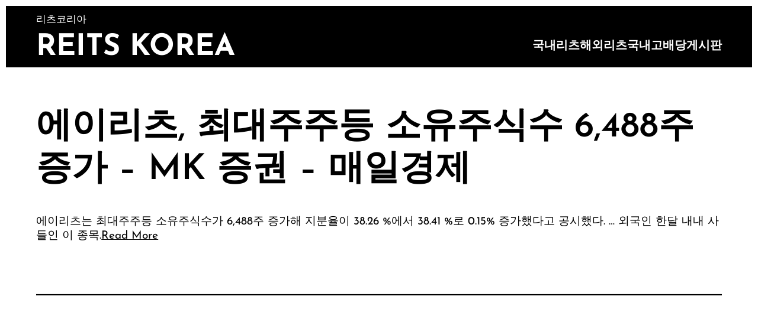

--- FILE ---
content_type: text/html; charset=UTF-8
request_url: http://reitskorea.co.kr/archives/4197
body_size: 58641
content:
<!DOCTYPE html>
<html lang="ko-KR">
<head>
	<meta charset="UTF-8">
	<meta name="viewport" content="width=device-width, initial-scale=1" />
	<title>에이리츠, 최대주주등 소유주식수 6,488주 증가 &#8211; MK 증권 &#8211; 매일경제 &#8211; Reits Korea</title>
<meta name='robots' content='max-image-preview:large' />

<!-- WordPress KBoard plugin 6.4 - https://www.cosmosfarm.com/products/kboard -->
<link rel="alternate" href="http://reitskorea.co.kr/wp-content/plugins/kboard/rss.php" type="application/rss+xml" title="Reits Korea &raquo; KBoard 통합 피드">
<!-- WordPress KBoard plugin 6.4 - https://www.cosmosfarm.com/products/kboard -->

<link rel='dns-prefetch' href='//t1.daumcdn.net' />
<link rel='dns-prefetch' href='//www.googletagmanager.com' />
<link rel='dns-prefetch' href='//pagead2.googlesyndication.com' />
<link rel="alternate" type="application/rss+xml" title="Reits Korea &raquo; 피드" href="http://reitskorea.co.kr/feed" />
<link rel="alternate" type="application/rss+xml" title="Reits Korea &raquo; 댓글 피드" href="http://reitskorea.co.kr/comments/feed" />
<link rel="alternate" type="application/rss+xml" title="Reits Korea &raquo; 에이리츠, 최대주주등 소유주식수 6,488주 증가 &#8211; MK 증권 &#8211; 매일경제 댓글 피드" href="http://reitskorea.co.kr/archives/4197/feed" />
<script type="text/javascript">
/* <![CDATA[ */
window._wpemojiSettings = {"baseUrl":"https:\/\/s.w.org\/images\/core\/emoji\/15.0.3\/72x72\/","ext":".png","svgUrl":"https:\/\/s.w.org\/images\/core\/emoji\/15.0.3\/svg\/","svgExt":".svg","source":{"concatemoji":"http:\/\/reitskorea.co.kr\/wp-includes\/js\/wp-emoji-release.min.js?ver=6.5.7"}};
/*! This file is auto-generated */
!function(i,n){var o,s,e;function c(e){try{var t={supportTests:e,timestamp:(new Date).valueOf()};sessionStorage.setItem(o,JSON.stringify(t))}catch(e){}}function p(e,t,n){e.clearRect(0,0,e.canvas.width,e.canvas.height),e.fillText(t,0,0);var t=new Uint32Array(e.getImageData(0,0,e.canvas.width,e.canvas.height).data),r=(e.clearRect(0,0,e.canvas.width,e.canvas.height),e.fillText(n,0,0),new Uint32Array(e.getImageData(0,0,e.canvas.width,e.canvas.height).data));return t.every(function(e,t){return e===r[t]})}function u(e,t,n){switch(t){case"flag":return n(e,"\ud83c\udff3\ufe0f\u200d\u26a7\ufe0f","\ud83c\udff3\ufe0f\u200b\u26a7\ufe0f")?!1:!n(e,"\ud83c\uddfa\ud83c\uddf3","\ud83c\uddfa\u200b\ud83c\uddf3")&&!n(e,"\ud83c\udff4\udb40\udc67\udb40\udc62\udb40\udc65\udb40\udc6e\udb40\udc67\udb40\udc7f","\ud83c\udff4\u200b\udb40\udc67\u200b\udb40\udc62\u200b\udb40\udc65\u200b\udb40\udc6e\u200b\udb40\udc67\u200b\udb40\udc7f");case"emoji":return!n(e,"\ud83d\udc26\u200d\u2b1b","\ud83d\udc26\u200b\u2b1b")}return!1}function f(e,t,n){var r="undefined"!=typeof WorkerGlobalScope&&self instanceof WorkerGlobalScope?new OffscreenCanvas(300,150):i.createElement("canvas"),a=r.getContext("2d",{willReadFrequently:!0}),o=(a.textBaseline="top",a.font="600 32px Arial",{});return e.forEach(function(e){o[e]=t(a,e,n)}),o}function t(e){var t=i.createElement("script");t.src=e,t.defer=!0,i.head.appendChild(t)}"undefined"!=typeof Promise&&(o="wpEmojiSettingsSupports",s=["flag","emoji"],n.supports={everything:!0,everythingExceptFlag:!0},e=new Promise(function(e){i.addEventListener("DOMContentLoaded",e,{once:!0})}),new Promise(function(t){var n=function(){try{var e=JSON.parse(sessionStorage.getItem(o));if("object"==typeof e&&"number"==typeof e.timestamp&&(new Date).valueOf()<e.timestamp+604800&&"object"==typeof e.supportTests)return e.supportTests}catch(e){}return null}();if(!n){if("undefined"!=typeof Worker&&"undefined"!=typeof OffscreenCanvas&&"undefined"!=typeof URL&&URL.createObjectURL&&"undefined"!=typeof Blob)try{var e="postMessage("+f.toString()+"("+[JSON.stringify(s),u.toString(),p.toString()].join(",")+"));",r=new Blob([e],{type:"text/javascript"}),a=new Worker(URL.createObjectURL(r),{name:"wpTestEmojiSupports"});return void(a.onmessage=function(e){c(n=e.data),a.terminate(),t(n)})}catch(e){}c(n=f(s,u,p))}t(n)}).then(function(e){for(var t in e)n.supports[t]=e[t],n.supports.everything=n.supports.everything&&n.supports[t],"flag"!==t&&(n.supports.everythingExceptFlag=n.supports.everythingExceptFlag&&n.supports[t]);n.supports.everythingExceptFlag=n.supports.everythingExceptFlag&&!n.supports.flag,n.DOMReady=!1,n.readyCallback=function(){n.DOMReady=!0}}).then(function(){return e}).then(function(){var e;n.supports.everything||(n.readyCallback(),(e=n.source||{}).concatemoji?t(e.concatemoji):e.wpemoji&&e.twemoji&&(t(e.twemoji),t(e.wpemoji)))}))}((window,document),window._wpemojiSettings);
/* ]]> */
</script>
<style id='wp-emoji-styles-inline-css' type='text/css'>

	img.wp-smiley, img.emoji {
		display: inline !important;
		border: none !important;
		box-shadow: none !important;
		height: 1em !important;
		width: 1em !important;
		margin: 0 0.07em !important;
		vertical-align: -0.1em !important;
		background: none !important;
		padding: 0 !important;
	}
</style>
<link rel='stylesheet' id='wp-block-library-css' href='http://reitskorea.co.kr/wp-includes/css/dist/block-library/style.min.css?ver=6.5.7' type='text/css' media='all' />
<style id='wp-block-library-theme-inline-css' type='text/css'>
.wp-block-audio figcaption{color:#555;font-size:13px;text-align:center}.is-dark-theme .wp-block-audio figcaption{color:#ffffffa6}.wp-block-audio{margin:0 0 1em}.wp-block-code{border:1px solid #ccc;border-radius:4px;font-family:Menlo,Consolas,monaco,monospace;padding:.8em 1em}.wp-block-embed figcaption{color:#555;font-size:13px;text-align:center}.is-dark-theme .wp-block-embed figcaption{color:#ffffffa6}.wp-block-embed{margin:0 0 1em}.blocks-gallery-caption{color:#555;font-size:13px;text-align:center}.is-dark-theme .blocks-gallery-caption{color:#ffffffa6}.wp-block-image figcaption{color:#555;font-size:13px;text-align:center}.is-dark-theme .wp-block-image figcaption{color:#ffffffa6}.wp-block-image{margin:0 0 1em}.wp-block-pullquote{border-bottom:4px solid;border-top:4px solid;color:currentColor;margin-bottom:1.75em}.wp-block-pullquote cite,.wp-block-pullquote footer,.wp-block-pullquote__citation{color:currentColor;font-size:.8125em;font-style:normal;text-transform:uppercase}.wp-block-quote{border-left:.25em solid;margin:0 0 1.75em;padding-left:1em}.wp-block-quote cite,.wp-block-quote footer{color:currentColor;font-size:.8125em;font-style:normal;position:relative}.wp-block-quote.has-text-align-right{border-left:none;border-right:.25em solid;padding-left:0;padding-right:1em}.wp-block-quote.has-text-align-center{border:none;padding-left:0}.wp-block-quote.is-large,.wp-block-quote.is-style-large,.wp-block-quote.is-style-plain{border:none}.wp-block-search .wp-block-search__label{font-weight:700}.wp-block-search__button{border:1px solid #ccc;padding:.375em .625em}:where(.wp-block-group.has-background){padding:1.25em 2.375em}.wp-block-separator.has-css-opacity{opacity:.4}.wp-block-separator{border:none;border-bottom:2px solid;margin-left:auto;margin-right:auto}.wp-block-separator.has-alpha-channel-opacity{opacity:1}.wp-block-separator:not(.is-style-wide):not(.is-style-dots){width:100px}.wp-block-separator.has-background:not(.is-style-dots){border-bottom:none;height:1px}.wp-block-separator.has-background:not(.is-style-wide):not(.is-style-dots){height:2px}.wp-block-table{margin:0 0 1em}.wp-block-table td,.wp-block-table th{word-break:normal}.wp-block-table figcaption{color:#555;font-size:13px;text-align:center}.is-dark-theme .wp-block-table figcaption{color:#ffffffa6}.wp-block-video figcaption{color:#555;font-size:13px;text-align:center}.is-dark-theme .wp-block-video figcaption{color:#ffffffa6}.wp-block-video{margin:0 0 1em}.wp-block-template-part.has-background{margin-bottom:0;margin-top:0;padding:1.25em 2.375em}
</style>
<style id='global-styles-inline-css' type='text/css'>
body{--wp--preset--color--black: #000000;--wp--preset--color--cyan-bluish-gray: #abb8c3;--wp--preset--color--white: #ffffff;--wp--preset--color--pale-pink: #f78da7;--wp--preset--color--vivid-red: #cf2e2e;--wp--preset--color--luminous-vivid-orange: #ff6900;--wp--preset--color--luminous-vivid-amber: #fcb900;--wp--preset--color--light-green-cyan: #7bdcb5;--wp--preset--color--vivid-green-cyan: #00d084;--wp--preset--color--pale-cyan-blue: #8ed1fc;--wp--preset--color--vivid-cyan-blue: #0693e3;--wp--preset--color--vivid-purple: #9b51e0;--wp--preset--gradient--vivid-cyan-blue-to-vivid-purple: linear-gradient(135deg,rgba(6,147,227,1) 0%,rgb(155,81,224) 100%);--wp--preset--gradient--light-green-cyan-to-vivid-green-cyan: linear-gradient(135deg,rgb(122,220,180) 0%,rgb(0,208,130) 100%);--wp--preset--gradient--luminous-vivid-amber-to-luminous-vivid-orange: linear-gradient(135deg,rgba(252,185,0,1) 0%,rgba(255,105,0,1) 100%);--wp--preset--gradient--luminous-vivid-orange-to-vivid-red: linear-gradient(135deg,rgba(255,105,0,1) 0%,rgb(207,46,46) 100%);--wp--preset--gradient--very-light-gray-to-cyan-bluish-gray: linear-gradient(135deg,rgb(238,238,238) 0%,rgb(169,184,195) 100%);--wp--preset--gradient--cool-to-warm-spectrum: linear-gradient(135deg,rgb(74,234,220) 0%,rgb(151,120,209) 20%,rgb(207,42,186) 40%,rgb(238,44,130) 60%,rgb(251,105,98) 80%,rgb(254,248,76) 100%);--wp--preset--gradient--blush-light-purple: linear-gradient(135deg,rgb(255,206,236) 0%,rgb(152,150,240) 100%);--wp--preset--gradient--blush-bordeaux: linear-gradient(135deg,rgb(254,205,165) 0%,rgb(254,45,45) 50%,rgb(107,0,62) 100%);--wp--preset--gradient--luminous-dusk: linear-gradient(135deg,rgb(255,203,112) 0%,rgb(199,81,192) 50%,rgb(65,88,208) 100%);--wp--preset--gradient--pale-ocean: linear-gradient(135deg,rgb(255,245,203) 0%,rgb(182,227,212) 50%,rgb(51,167,181) 100%);--wp--preset--gradient--electric-grass: linear-gradient(135deg,rgb(202,248,128) 0%,rgb(113,206,126) 100%);--wp--preset--gradient--midnight: linear-gradient(135deg,rgb(2,3,129) 0%,rgb(40,116,252) 100%);--wp--preset--font-size--small: 13px;--wp--preset--font-size--medium: 20px;--wp--preset--font-size--large: 36px;--wp--preset--font-size--x-large: 42px;--wp--preset--spacing--20: 0.44rem;--wp--preset--spacing--30: 0.67rem;--wp--preset--spacing--40: 1rem;--wp--preset--spacing--50: 1.5rem;--wp--preset--spacing--60: 2.25rem;--wp--preset--spacing--70: 3.38rem;--wp--preset--spacing--80: 5.06rem;--wp--preset--shadow--natural: 6px 6px 9px rgba(0, 0, 0, 0.2);--wp--preset--shadow--deep: 12px 12px 50px rgba(0, 0, 0, 0.4);--wp--preset--shadow--sharp: 6px 6px 0px rgba(0, 0, 0, 0.2);--wp--preset--shadow--outlined: 6px 6px 0px -3px rgba(255, 255, 255, 1), 6px 6px rgba(0, 0, 0, 1);--wp--preset--shadow--crisp: 6px 6px 0px rgba(0, 0, 0, 1);}body { margin: 0;--wp--style--global--content-size: 3000px;--wp--style--global--wide-size: 3000px; }.wp-site-blocks > .alignleft { float: left; margin-right: 2em; }.wp-site-blocks > .alignright { float: right; margin-left: 2em; }.wp-site-blocks > .aligncenter { justify-content: center; margin-left: auto; margin-right: auto; }:where(.wp-site-blocks) > * { margin-block-start: 24px; margin-block-end: 0; }:where(.wp-site-blocks) > :first-child:first-child { margin-block-start: 0; }:where(.wp-site-blocks) > :last-child:last-child { margin-block-end: 0; }body { --wp--style--block-gap: 24px; }:where(body .is-layout-flow)  > :first-child:first-child{margin-block-start: 0;}:where(body .is-layout-flow)  > :last-child:last-child{margin-block-end: 0;}:where(body .is-layout-flow)  > *{margin-block-start: 24px;margin-block-end: 0;}:where(body .is-layout-constrained)  > :first-child:first-child{margin-block-start: 0;}:where(body .is-layout-constrained)  > :last-child:last-child{margin-block-end: 0;}:where(body .is-layout-constrained)  > *{margin-block-start: 24px;margin-block-end: 0;}:where(body .is-layout-flex) {gap: 24px;}:where(body .is-layout-grid) {gap: 24px;}body .is-layout-flow > .alignleft{float: left;margin-inline-start: 0;margin-inline-end: 2em;}body .is-layout-flow > .alignright{float: right;margin-inline-start: 2em;margin-inline-end: 0;}body .is-layout-flow > .aligncenter{margin-left: auto !important;margin-right: auto !important;}body .is-layout-constrained > .alignleft{float: left;margin-inline-start: 0;margin-inline-end: 2em;}body .is-layout-constrained > .alignright{float: right;margin-inline-start: 2em;margin-inline-end: 0;}body .is-layout-constrained > .aligncenter{margin-left: auto !important;margin-right: auto !important;}body .is-layout-constrained > :where(:not(.alignleft):not(.alignright):not(.alignfull)){max-width: var(--wp--style--global--content-size);margin-left: auto !important;margin-right: auto !important;}body .is-layout-constrained > .alignwide{max-width: var(--wp--style--global--wide-size);}body .is-layout-flex{display: flex;}body .is-layout-flex{flex-wrap: wrap;align-items: center;}body .is-layout-flex > *{margin: 0;}body .is-layout-grid{display: grid;}body .is-layout-grid > *{margin: 0;}body{padding-top: 0px;padding-right: 0px;padding-bottom: 0px;padding-left: 0px;}a:where(:not(.wp-element-button)){text-decoration: underline;}.wp-element-button, .wp-block-button__link{background-color: #32373c;border-width: 0;color: #fff;font-family: inherit;font-size: inherit;line-height: inherit;padding: calc(0.667em + 2px) calc(1.333em + 2px);text-decoration: none;}.has-black-color{color: var(--wp--preset--color--black) !important;}.has-cyan-bluish-gray-color{color: var(--wp--preset--color--cyan-bluish-gray) !important;}.has-white-color{color: var(--wp--preset--color--white) !important;}.has-pale-pink-color{color: var(--wp--preset--color--pale-pink) !important;}.has-vivid-red-color{color: var(--wp--preset--color--vivid-red) !important;}.has-luminous-vivid-orange-color{color: var(--wp--preset--color--luminous-vivid-orange) !important;}.has-luminous-vivid-amber-color{color: var(--wp--preset--color--luminous-vivid-amber) !important;}.has-light-green-cyan-color{color: var(--wp--preset--color--light-green-cyan) !important;}.has-vivid-green-cyan-color{color: var(--wp--preset--color--vivid-green-cyan) !important;}.has-pale-cyan-blue-color{color: var(--wp--preset--color--pale-cyan-blue) !important;}.has-vivid-cyan-blue-color{color: var(--wp--preset--color--vivid-cyan-blue) !important;}.has-vivid-purple-color{color: var(--wp--preset--color--vivid-purple) !important;}.has-black-background-color{background-color: var(--wp--preset--color--black) !important;}.has-cyan-bluish-gray-background-color{background-color: var(--wp--preset--color--cyan-bluish-gray) !important;}.has-white-background-color{background-color: var(--wp--preset--color--white) !important;}.has-pale-pink-background-color{background-color: var(--wp--preset--color--pale-pink) !important;}.has-vivid-red-background-color{background-color: var(--wp--preset--color--vivid-red) !important;}.has-luminous-vivid-orange-background-color{background-color: var(--wp--preset--color--luminous-vivid-orange) !important;}.has-luminous-vivid-amber-background-color{background-color: var(--wp--preset--color--luminous-vivid-amber) !important;}.has-light-green-cyan-background-color{background-color: var(--wp--preset--color--light-green-cyan) !important;}.has-vivid-green-cyan-background-color{background-color: var(--wp--preset--color--vivid-green-cyan) !important;}.has-pale-cyan-blue-background-color{background-color: var(--wp--preset--color--pale-cyan-blue) !important;}.has-vivid-cyan-blue-background-color{background-color: var(--wp--preset--color--vivid-cyan-blue) !important;}.has-vivid-purple-background-color{background-color: var(--wp--preset--color--vivid-purple) !important;}.has-black-border-color{border-color: var(--wp--preset--color--black) !important;}.has-cyan-bluish-gray-border-color{border-color: var(--wp--preset--color--cyan-bluish-gray) !important;}.has-white-border-color{border-color: var(--wp--preset--color--white) !important;}.has-pale-pink-border-color{border-color: var(--wp--preset--color--pale-pink) !important;}.has-vivid-red-border-color{border-color: var(--wp--preset--color--vivid-red) !important;}.has-luminous-vivid-orange-border-color{border-color: var(--wp--preset--color--luminous-vivid-orange) !important;}.has-luminous-vivid-amber-border-color{border-color: var(--wp--preset--color--luminous-vivid-amber) !important;}.has-light-green-cyan-border-color{border-color: var(--wp--preset--color--light-green-cyan) !important;}.has-vivid-green-cyan-border-color{border-color: var(--wp--preset--color--vivid-green-cyan) !important;}.has-pale-cyan-blue-border-color{border-color: var(--wp--preset--color--pale-cyan-blue) !important;}.has-vivid-cyan-blue-border-color{border-color: var(--wp--preset--color--vivid-cyan-blue) !important;}.has-vivid-purple-border-color{border-color: var(--wp--preset--color--vivid-purple) !important;}.has-vivid-cyan-blue-to-vivid-purple-gradient-background{background: var(--wp--preset--gradient--vivid-cyan-blue-to-vivid-purple) !important;}.has-light-green-cyan-to-vivid-green-cyan-gradient-background{background: var(--wp--preset--gradient--light-green-cyan-to-vivid-green-cyan) !important;}.has-luminous-vivid-amber-to-luminous-vivid-orange-gradient-background{background: var(--wp--preset--gradient--luminous-vivid-amber-to-luminous-vivid-orange) !important;}.has-luminous-vivid-orange-to-vivid-red-gradient-background{background: var(--wp--preset--gradient--luminous-vivid-orange-to-vivid-red) !important;}.has-very-light-gray-to-cyan-bluish-gray-gradient-background{background: var(--wp--preset--gradient--very-light-gray-to-cyan-bluish-gray) !important;}.has-cool-to-warm-spectrum-gradient-background{background: var(--wp--preset--gradient--cool-to-warm-spectrum) !important;}.has-blush-light-purple-gradient-background{background: var(--wp--preset--gradient--blush-light-purple) !important;}.has-blush-bordeaux-gradient-background{background: var(--wp--preset--gradient--blush-bordeaux) !important;}.has-luminous-dusk-gradient-background{background: var(--wp--preset--gradient--luminous-dusk) !important;}.has-pale-ocean-gradient-background{background: var(--wp--preset--gradient--pale-ocean) !important;}.has-electric-grass-gradient-background{background: var(--wp--preset--gradient--electric-grass) !important;}.has-midnight-gradient-background{background: var(--wp--preset--gradient--midnight) !important;}.has-small-font-size{font-size: var(--wp--preset--font-size--small) !important;}.has-medium-font-size{font-size: var(--wp--preset--font-size--medium) !important;}.has-large-font-size{font-size: var(--wp--preset--font-size--large) !important;}.has-x-large-font-size{font-size: var(--wp--preset--font-size--x-large) !important;}
.wp-block-navigation a:where(:not(.wp-element-button)){color: inherit;}
.wp-block-pullquote{font-size: 1.5em;line-height: 1.6;}
</style>
<link rel='stylesheet' id='topbar-css' href='http://reitskorea.co.kr/wp-content/plugins/top-bar/inc/../css/topbar_style.css?ver=6.5.7' type='text/css' media='all' />
<link rel='stylesheet' id='martanda-style-css' href='http://reitskorea.co.kr/wp-content/themes/martanda/style.min.css?ver=1.0.1' type='text/css' media='all' />
<style id='martanda-style-inline-css' type='text/css'>

		@font-face{
			font-family: 'Josefin Sans';
			font-weight: 100;
			font-style: normal;
			font-stretch: normal;
			font-display: swap;
			src: url('http://reitskorea.co.kr/wp-content/themes/martanda/fonts/JosefinSans-Thin.woff2') format('woff2');
		}@font-face{
			font-family: 'Josefin Sans';
			font-weight: 100;
			font-style: italic;
			font-stretch: normal;
			font-display: swap;
			src: url('http://reitskorea.co.kr/wp-content/themes/martanda/fonts/JosefinSans-ThinItalic.woff2') format('woff2');
		}
		@font-face{
			font-family: 'Josefin Sans';
			font-weight: 200;
			font-style: normal;
			font-stretch: normal;
			font-display: swap;
			src: url('http://reitskorea.co.kr/wp-content/themes/martanda/fonts/JosefinSans-ExtraLight.woff2') format('woff2');
		}
		@font-face{
			font-family: 'Josefin Sans';
			font-weight: 200;
			font-style: italic;
			font-stretch: normal;
			font-display: swap;
			src: url('http://reitskorea.co.kr/wp-content/themes/martanda/fonts/JosefinSans-ExtraLightItalic.woff2') format('woff2');
		}
		@font-face{
			font-family: 'Josefin Sans';
			font-weight: 300;
			font-style: normal;
			font-stretch: normal;
			font-display: swap;
			src: url('http://reitskorea.co.kr/wp-content/themes/martanda/fonts/JosefinSans-Light.woff2') format('woff2');
		}
		@font-face{
			font-family: 'Josefin Sans';
			font-weight: 300;
			font-style: italic;
			font-stretch: normal;
			font-display: swap;
			src: url('http://reitskorea.co.kr/wp-content/themes/martanda/fonts/JosefinSans-LightItalic.woff2') format('woff2');
		}
		@font-face{
			font-family: 'Josefin Sans';
			font-weight: 400;
			font-style: normal;
			font-stretch: normal;
			font-display: swap;
			src: url('http://reitskorea.co.kr/wp-content/themes/martanda/fonts/JosefinSans-Regular.woff2') format('woff2');
		}
		@font-face{
			font-family: 'Josefin Sans';
			font-weight: 400;
			font-style: italic;
			font-stretch: normal;
			font-display: swap;
			src: url('http://reitskorea.co.kr/wp-content/themes/martanda/fonts/JosefinSans-Italic.woff2') format('woff2');
		}
		@font-face{
			font-family: 'Josefin Sans';
			font-weight: 500;
			font-style: normal;
			font-stretch: normal;
			font-display: swap;
			src: url('http://reitskorea.co.kr/wp-content/themes/martanda/fonts/JosefinSans-Medium.woff2') format('woff2');
		}
		@font-face{
			font-family: 'Josefin Sans';
			font-weight: 500;
			font-style: italic;
			font-stretch: normal;
			font-display: swap;
			src: url('http://reitskorea.co.kr/wp-content/themes/martanda/fonts/JosefinSans-MediumItalic.woff2') format('woff2');
		}
		@font-face{
			font-family: 'Josefin Sans';
			font-weight: 600;
			font-style: normal;
			font-stretch: normal;
			font-display: swap;
			src: url('http://reitskorea.co.kr/wp-content/themes/martanda/fonts/JosefinSans-SemiBold.woff2') format('woff2');
		}
		@font-face{
			font-family: 'Josefin Sans';
			font-weight: 600;
			font-style: italic;
			font-stretch: normal;
			font-display: swap;
			src: url('http://reitskorea.co.kr/wp-content/themes/martanda/fonts/JosefinSans-SemiBoldItalic.woff2') format('woff2');
		}
		@font-face{
			font-family: 'Josefin Sans';
			font-weight: 700;
			font-style: normal;
			font-stretch: normal;
			font-display: swap;
			src: url('http://reitskorea.co.kr/wp-content/themes/martanda/fonts/JosefinSans-Bold.woff2') format('woff2');
		}
		@font-face{
			font-family: 'Josefin Sans';
			font-weight: 700;
			font-style: italic;
			font-stretch: normal;
			font-display: swap;
			src: url('http://reitskorea.co.kr/wp-content/themes/martanda/fonts/JosefinSans-BoldItalic.woff2') format('woff2');
		}
		@font-face{
			font-family: 'Josefin Sans';
			font-weight: 800;
			font-style: normal;
			font-stretch: normal;
			font-display: swap;
			src: url('http://reitskorea.co.kr/wp-content/themes/martanda/fonts/JosefinSans-Bold.woff2') format('woff2');
		}
		@font-face{
			font-family: 'Josefin Sans';
			font-weight: 800;
			font-style: italic;
			font-stretch: normal;
			font-display: swap;
			src: url('http://reitskorea.co.kr/wp-content/themes/martanda/fonts/JosefinSans-BoldItalic.woff2') format('woff2');
		}
		@font-face{
			font-family: 'Josefin Sans';
			font-weight: 900;
			font-style: normal;
			font-stretch: normal;
			font-display: swap;
			src: url('http://reitskorea.co.kr/wp-content/themes/martanda/fonts/JosefinSans-Bold.woff2') format('woff2');
		}
		@font-face{
			font-family: 'Josefin Sans';
			font-weight: 900;
			font-style: italic;
			font-stretch: normal;
			font-display: swap;
			src: url('http://reitskorea.co.kr/wp-content/themes/martanda/fonts/JosefinSans-BoldItalic.woff2') format('woff2');
		}
		body{--martanda--font-body:Josefin Sans;--martanda--font-site-title:Josefin Sans;--martanda--font-navigation:Josefin Sans;--martanda--font-buttons:Josefin Sans;--martanda--font-heading-1:Josefin Sans;--martanda--font-heading-2:Josefin Sans;--martanda--font-heading-3:Josefin Sans;--martanda--font-heading-4:Josefin Sans;--martanda--font-heading-5:Josefin Sans;--martanda--font-heading-6:Josefin Sans;--martanda--font-footer:Josefin Sans;--martanda--font-fixed-side:Josefin Sans;}body{--martanda--body-background:#ffffff;--martanda--text-color:#000000;--martanda--link-color:#000000;--martanda--link-color-hover:#333333;--martanda--header-background-color:#000000;--martanda--header-text-color:#ffffff;--martanda--header-link-color:#ffffff;--martanda--header-link-hover-color:#dddddd;--martanda--sticky-header-background-color:#000000;--martanda--site-title-color:#ffffff;--martanda--navigation-text-color:#ffffff;--martanda--navigation-text-hover-color:#dddddd;--martanda--navigation-text-current_color:#ffffff;--martanda--subnavigation-background-color:#000000;--martanda--subnavigation-text-color:#ffffff;--martanda--subnavigation-background-hover-color:#000000;--martanda--subnavigation-text-hover-color:#dddddd;--martanda--form-button-background-color:#ffffff;--martanda--form-button-background-color-hover:#000000;--martanda--form-button-text-color:#000000;--martanda--form-button-text-color-hover:#ffffff;--martanda--form-button-border-color:#000000;--martanda--form-button-border-color-hover:#000000;--martanda--fixed-side-content-background-color:#000000;--martanda--fixed-side-content-text-color:#ffffff;--martanda--fixed-side-content-link-color:#ffffff;--martanda--fixed-side-content-link-hover-color:#dddddd;--martanda--back-to-top-background-color:rgba(0,0,0,0.7);--martanda--back-to-top-text-color:#ffffff;--martanda--back-to-top-background-color-hover:#000000;--martanda--back-to-top-text-color-hover:#ffffff;--martanda--form-text-color:#000000;--martanda--form-background-color:#ffffff;--martanda--form-border-color:#000000;--martanda--form-background-color-focus:#000000;--martanda--form-text-color-focus:#ffffff;--martanda--form-border-color-focus:#000000;--martanda--footer-text-color:#ffffff;--martanda--footer-background-color:#000000;--martanda--footer-link-color:#ffffff;--martanda--footer-link-hover-color:#dddddd;--martanda--scrollbar-track-color:#000000;--martanda--scrollbar-thumb-color:#ffffff;--martanda--scrollbar-thumb-hover-color:#eeeeee;--martanda--wc-sale-sticker-background:#000000;--martanda--wc-sale-sticker-text:#ffffff;--martanda--wc-price-color:#000000;--martanda--wc-product-tab:#333333;--martanda--wc-product-tab-highlight:#000000;--martanda--button-border-style:solid;--martanda--button-border:1px;--martanda--button-radius:0px;--martanda--button-rotate:rotate(0deg);--martanda--fixed-side-margin-top:200px;--martanda--fixed-side-margin-right:0px;--martanda--fixed-side-margin-bottom:0px;--martanda--fixed-side-margin-left:0px;--martanda--fixed-side-top:8px;--martanda--fixed-side-right:7px;--martanda--fixed-side-bottom:8px;--martanda--fixed-side-left:5px;--martanda--button-top:10px;--martanda--button-right:25px;--martanda--button-bottom:8px;--martanda--button-left:25px;--martanda--container-width:1170px;--martanda--content-top:2vw;--martanda--content-right:4vw;--martanda--content-bottom:2vw;--martanda--content-left:4vw;--martanda--mobile-content-top:2vw;--martanda--mobile-content-right:2vw;--martanda--mobile-content-bottom:2vw;--martanda--mobile-content-left:2vw;--martanda--side-top:10px;--martanda--side-right:10px;--martanda--side-bottom:10px;--martanda--side-left:10px;--martanda--mobile-side-top:0px;--martanda--mobile-side-right:0px;--martanda--mobile-side-bottom:0px;--martanda--mobile-side-left:0px;--martanda--side-padding-radius:0px;--martanda--body-font-weight:400;--martanda--body-font-transform:none;--martanda--body-font-size:19px;--martanda--body-line-height:1.3;--martanda--site-title-font-weight:700;--martanda--site-title-font-transform:uppercase;--martanda--site-title-font-size:50px;--martanda--mobile-site-title-font-size:25px;--martanda--navigation-font-weight:700;--martanda--navigation-font-transform:none;--martanda--navigation-font-size:20px;--martanda--tablet-navigation-font-size:18px;--martanda--mobile-navigation-font-size:12px;--martanda--buttons-font-weight:700;--martanda--buttons-font-transform:none;--martanda--buttons-font-size:19px;--martanda--heading-1-weight:600;--martanda--heading-1-transform:none;--martanda--heading-1-font-size:60px;--martanda--mobile-heading-1-font-size:30px;--martanda--heading-1-line-height:1.2em;--martanda--heading-2-weight:600;--martanda--heading-2-transform:none;--martanda--heading-2-font-size:32px;--martanda--mobile-heading-2-font-size:25px;--martanda--heading-2-line-height:1.2em;--martanda--heading-3-weight:600;--martanda--heading-3-transform:none;--martanda--heading-3-font-size:25px;--martanda--heading-3-line-height:1.2em;--martanda--heading-4-weight:normal;--martanda--heading-4-transform:none;--martanda--heading-4-font-size:20px;--martanda--heading-4-line-height:1em;--martanda--heading-5-weight:normal;--martanda--heading-5-transform:none;--martanda--heading-5-font-size:20px;--martanda--heading-5-line-height:1em;--martanda--heading-6-weight:normal;--martanda--heading-6-transform:none;--martanda--heading-6-font-size:20px;--martanda--heading-6-line-height:1em;--martanda--footer-weight:600;--martanda--footer-transform:none;--martanda--footer-font-size:18px;--martanda--fixed-side-font-weight:700;--martanda--fixed-side-font-transform:none;--martanda--fixed-side-font-size:22px;--martanda--def-cursor-image:url(), auto;--martanda--pointer-cursor-image:url(), auto;--martanda--form-padding-top:0.8rem;--martanda--form-padding-right:1rem;--martanda--form-padding-bottom:0.8rem;--martanda--form-padding-left:1rem;--martanda--form-border-radius:0px;--martanda--form-border-width:2px;--martanda--form-border-style:solid;--martanda--form-checkbox-size:30px;--martanda--form-checkbox-innersize:18px;--martanda--form-checkbox-padding:4px;--martanda--form-checkbox-bordersize:2px;--martanda--scrollbar-width:12px;--martanda--scrollbar-radius:3px;}
</style>
<link rel='stylesheet' id='kboard-comments-skin-default-css' href='http://reitskorea.co.kr/wp-content/plugins/kboard-comments/skin/default/style.css?ver=5.3' type='text/css' media='all' />
<link rel='stylesheet' id='kboard-editor-media-css' href='http://reitskorea.co.kr/wp-content/plugins/kboard/template/css/editor_media.css?ver=6.4' type='text/css' media='all' />
<link rel='stylesheet' id='kboard-skin-default-css' href='http://reitskorea.co.kr/wp-content/plugins/kboard/skin/default/style.css?ver=6.4' type='text/css' media='all' />
<script type="text/javascript" src="http://reitskorea.co.kr/wp-includes/js/jquery/jquery.min.js?ver=3.7.1" id="jquery-core-js"></script>
<script type="text/javascript" src="http://reitskorea.co.kr/wp-includes/js/jquery/jquery-migrate.min.js?ver=3.4.1" id="jquery-migrate-js"></script>
<script type="text/javascript" id="topbar_frontjs-js-extra">
/* <![CDATA[ */
var tpbr_settings = {"fixed":"notfixed","user_who":"notloggedin","guests_or_users":"all","message":"\ub9e4\uc77c \ub9ac\uce20\uc758 \uc0c8\ub85c\uc6b4 \uacf5\uc2dc\ub97c \ud655\uc778\ud558\uc138\uc694","status":"inactive","yn_button":"nobutton","color":"#12bece","button_text":"\uc0c1\uc138 \ubcf4\uae30","button_url":"http:\/\/reitskorea.co.kr\/archives\/1321","button_behavior":"samewindow","is_admin_bar":"no","detect_sticky":"0"};
/* ]]> */
</script>
<script type="text/javascript" src="http://reitskorea.co.kr/wp-content/plugins/top-bar/inc/../js/tpbr_front.min.js?ver=6.5.7" id="topbar_frontjs-js"></script>
<link rel="https://api.w.org/" href="http://reitskorea.co.kr/wp-json/" /><link rel="alternate" type="application/json" href="http://reitskorea.co.kr/wp-json/wp/v2/posts/4197" /><link rel="EditURI" type="application/rsd+xml" title="RSD" href="http://reitskorea.co.kr/xmlrpc.php?rsd" />
<meta name="generator" content="WordPress 6.5.7" />
<link rel="canonical" href="http://reitskorea.co.kr/archives/4197" />
<link rel='shortlink' href='http://reitskorea.co.kr/?p=4197' />
<link rel="alternate" type="application/json+oembed" href="http://reitskorea.co.kr/wp-json/oembed/1.0/embed?url=http%3A%2F%2Freitskorea.co.kr%2Farchives%2F4197" />
<link rel="alternate" type="text/xml+oembed" href="http://reitskorea.co.kr/wp-json/oembed/1.0/embed?url=http%3A%2F%2Freitskorea.co.kr%2Farchives%2F4197&#038;format=xml" />
<style type="text/css">
.feedzy-rss-link-icon:after {
	content: url("http://reitskorea.co.kr/wp-content/plugins/feedzy-rss-feeds/img/external-link.png");
	margin-left: 3px;
}
</style>
		<meta name="generator" content="Site Kit by Google 1.124.0" /><link rel="pingback" href="http://reitskorea.co.kr/xmlrpc.php">

<!-- Google AdSense meta tags added by Site Kit -->
<meta name="google-adsense-platform-account" content="ca-host-pub-2644536267352236">
<meta name="google-adsense-platform-domain" content="sitekit.withgoogle.com">
<!-- End Google AdSense meta tags added by Site Kit -->
<link rel="amphtml" href="http://reitskorea.co.kr/archives/4197?amp=1">
<!-- 사이트 킷에 의해 추가된 구글 애드센스 스니펫 -->
<script type="text/javascript" async="async" src="https://pagead2.googlesyndication.com/pagead/js/adsbygoogle.js?client=ca-pub-3661100956787514&amp;host=ca-host-pub-2644536267352236" crossorigin="anonymous"></script>

<!-- 사이트 킷에 의해 추가된 구글 애드센스 스니펫 종료 -->
<style type="text/css">#kboard-default-list {
    display: block;
    zoom: 1;
    margin: 20px auto;
    width: 70%;
    color: black;
}</style></head>

<body itemtype='https://schema.org/Blog' itemscope='itemscope' class="post-template-default single single-post postid-4197 single-format-standard wp-embed-responsive martanda-scrollbar ">
	    <div class="martanda-body-padding-content">
    	<a class="skip-link screen-reader-text" href="#content">Skip to content</a>
    	<div class="martanda-top-bar-content">
        	
<div class="wp-block-group topbar has-white-color has-black-background-color has-text-color has-background is-layout-constrained wp-container-core-group-is-layout-2 wp-block-group-is-layout-constrained" style="padding-top:15px;padding-right:4vw;padding-left:4vw">
<div class="wp-block-group alignwide is-content-justification-space-between is-layout-flex wp-container-core-group-is-layout-1 wp-block-group-is-layout-flex" style="margin-top:0px;margin-bottom:0px;padding-top:0px;padding-bottom:0">
<h4 class="wp-block-heading has-white-color has-text-color" style="font-size:0.9em;line-height:1;text-transform:uppercase">리츠코리아</h4>
</div>
</div>
        </div>
		        <div class="site-header-holder" data-minwidth="781">
		
<header class="wp-block-group site-header is-layout-constrained wp-container-core-group-is-layout-4 wp-block-group-is-layout-constrained" style="padding-top:0px;padding-right:4vw;padding-bottom:0px;padding-left:4vw">
<div class="wp-block-group alignwide is-content-justification-space-between is-layout-flex wp-container-core-group-is-layout-3 wp-block-group-is-layout-flex" style="margin-top:0px;margin-bottom:0px;padding-top:0px;padding-bottom:0"><h1 style="padding-top:0vw;padding-right:0vw;padding-left:0vw;padding-bottom:0vw; line-height:1.2;" class="has-link-color wp-block-site-title wp-elements-a2b4a6bc73ddeae2a7378bde22baf4c0"><a href="http://reitskorea.co.kr" target="_self" rel="home">Reits Korea</a></h1>

<nav class="is-responsive items-justified-right wp-block-navigation is-horizontal is-content-justification-right is-layout-flex wp-container-core-navigation-is-layout-1 wp-block-navigation-is-layout-flex" aria-label="" 
		 data-wp-interactive="core/navigation" data-wp-context='{"overlayOpenedBy":{"click":false,"hover":false,"focus":false},"type":"overlay","roleAttribute":"","ariaLabel":"\uba54\ub274"}'><button aria-haspopup="dialog" aria-label="메뉴 열기" class="wp-block-navigation__responsive-container-open " 
				data-wp-on--click="actions.openMenuOnClick"
				data-wp-on--keydown="actions.handleMenuKeydown"
			><svg width="24" height="24" xmlns="http://www.w3.org/2000/svg" viewBox="0 0 24 24" aria-hidden="true" focusable="false"><rect x="4" y="7.5" width="16" height="1.5" /><rect x="4" y="15" width="16" height="1.5" /></svg></button>
				<div class="wp-block-navigation__responsive-container  has-background has-two-background-color" style="" id="modal-1" 
				data-wp-class--has-modal-open="state.isMenuOpen"
				data-wp-class--is-menu-open="state.isMenuOpen"
				data-wp-watch="callbacks.initMenu"
				data-wp-on--keydown="actions.handleMenuKeydown"
				data-wp-on--focusout="actions.handleMenuFocusout"
				tabindex="-1"
			>
					<div class="wp-block-navigation__responsive-close" tabindex="-1">
						<div class="wp-block-navigation__responsive-dialog" 
				data-wp-bind--aria-modal="state.ariaModal"
				data-wp-bind--aria-label="state.ariaLabel"
				data-wp-bind--role="state.roleAttribute"
			>
							<button aria-label="메뉴 닫기" class="wp-block-navigation__responsive-container-close" 
				data-wp-on--click="actions.closeMenuOnClick"
			><svg xmlns="http://www.w3.org/2000/svg" viewBox="0 0 24 24" width="24" height="24" aria-hidden="true" focusable="false"><path d="M13 11.8l6.1-6.3-1-1-6.1 6.2-6.1-6.2-1 1 6.1 6.3-6.5 6.7 1 1 6.5-6.6 6.5 6.6 1-1z"></path></svg></button>
							<div class="wp-block-navigation__responsive-container-content" 
				data-wp-watch="callbacks.focusFirstElement"
			 id="modal-1-content">
								<ul class="wp-block-navigation__container is-responsive items-justified-right wp-block-navigation"><li class=" wp-block-navigation-item wp-block-navigation-link"><a class="wp-block-navigation-item__content"  href="http://reitskorea.co.kr/"><span class="wp-block-navigation-item__label">국내리츠</span></a></li><li class=" wp-block-navigation-item wp-block-navigation-link"><a class="wp-block-navigation-item__content"  href="http://reitskorea.co.kr/america"><span class="wp-block-navigation-item__label">해외리츠</span></a></li><li class=" wp-block-navigation-item wp-block-navigation-link"><a class="wp-block-navigation-item__content"  href="http://reitskorea.co.kr/kr_dividend"><span class="wp-block-navigation-item__label">국내고배당</span></a></li><li class=" wp-block-navigation-item wp-block-navigation-link"><a class="wp-block-navigation-item__content"  href="http://reitskorea.co.kr/board"><span class="wp-block-navigation-item__label">게시판</span></a></li></ul>
							</div>
						</div>
					</div>
				</div></nav></div>
</header>
        </div>
            
		<div id="page">
            <div id="content" class="site-content">
                
	<div id="primary" class="">
		<main id="main" class="site-main">
			
<div class="wp-block-group is-layout-constrained wp-block-group-is-layout-constrained"><h1 class="alignwide wp-block-post-title">에이리츠, 최대주주등 소유주식수 6,488주 증가 &#8211; MK 증권 &#8211; 매일경제</h1>



<div class="entry-content wp-block-post-content is-layout-constrained wp-block-post-content-is-layout-constrained"><p>에이리츠는 최대주주등 소유주식수가 6,488주 증가해 지분율이 38.26 %에서 38.41 %로 0.15% 증가했다고 공시했다. &#8230; 외국인 한달 내내 사들인 이 종목.<a href="https://www.google.com/url?rct=j&amp;sa=t&amp;url=http://vip.mk.co.kr/news/view/21/26/227446.html&amp;ct=ga&amp;cd=CAIyHGM2OGQ1MTk1NDRkNzA5N2Q6Y28ua3I6a286S1I&amp;usg=AOvVaw0_iflWL7pOmtuafMVU-D77">Read More</a></p></div>


<div class="wp-block-group is-layout-constrained wp-block-group-is-layout-constrained" style="padding-top:3em;padding-bottom:3em">
<hr class="wp-block-separator has-alpha-channel-opacity is-style-wide"/>



<div class="wp-block-columns alignwide is-layout-flex wp-container-core-columns-is-layout-1 wp-block-columns-is-layout-flex" style="padding-top:var(--wp--preset--spacing--20)">
<div class="wp-block-column is-layout-flow wp-block-column-is-layout-flow" style="flex-basis:30%"></div>



<div class="wp-block-column is-layout-flow wp-block-column-is-layout-flow" style="flex-basis:70%">
<div class="wp-block-group post-meta is-layout-flow wp-block-group-is-layout-flow"><div style="font-size:var(--wp--custom--font-sizes--x-small);" class="wp-block-post-date"><time datetime="2022-06-21T21:37:42+09:00"><a href="http://reitskorea.co.kr/archives/4197">2022년 6월 21일</a></time></div>

<div style="font-size:var(--wp--custom--font-sizes--x-small)" class="taxonomy-category wp-block-post-terms"><a href="http://reitskorea.co.kr/archives/category/news" rel="tag">Daily news</a></div>

</div>
</div>
</div>
</div>



<div class="wp-block-comments wp-block-comments-query-loop">





	<div id="respond" class="comment-respond wp-block-post-comments-form">
		<h3 id="reply-title" class="comment-reply-title">답글 남기기 <small><a rel="nofollow" id="cancel-comment-reply-link" href="/archives/4197#respond" style="display:none;">응답 취소</a></small></h3><form action="http://reitskorea.co.kr/wp-comments-post.php" method="post" id="commentform" class="comment-form" novalidate><p class="comment-notes"><span id="email-notes">이메일 주소는 공개되지 않습니다.</span> <span class="required-field-message">필수 필드는 <span class="required">*</span>로 표시됩니다</span></p><p class="comment-form-comment"><label for="comment">댓글 <span class="required">*</span></label> <textarea id="comment" name="comment" cols="45" rows="8" maxlength="65525" required></textarea></p><p class="comment-form-author"><label for="author">이름 <span class="required">*</span></label> <input id="author" name="author" type="text" value="" size="30" maxlength="245" autocomplete="name" required /></p>
<p class="comment-form-email"><label for="email">이메일 <span class="required">*</span></label> <input id="email" name="email" type="email" value="" size="30" maxlength="100" aria-describedby="email-notes" autocomplete="email" required /></p>
<p class="comment-form-url"><label for="url">웹사이트</label> <input id="url" name="url" type="url" value="" size="30" maxlength="200" autocomplete="url" /></p>
<p class="comment-form-cookies-consent"><input id="wp-comment-cookies-consent" name="wp-comment-cookies-consent" type="checkbox" value="yes" /> <label for="wp-comment-cookies-consent">다음 번 댓글 작성을 위해 이 브라우저에 이름, 이메일, 그리고 웹사이트를 저장합니다.</label></p>
<p class="form-submit"><input name="submit" type="submit" id="submit" class="submit" value="댓글 달기" /> <input type='hidden' name='comment_post_ID' value='4197' id='comment_post_ID' />
<input type='hidden' name='comment_parent' id='comment_parent' value='0' />
</p></form>	</div><!-- #respond -->
	</div>



<hr class="wp-block-separator has-alpha-channel-opacity is-style-wide"/>



<div class="wp-block-columns alignwide next-prev-links is-layout-flex wp-container-core-columns-is-layout-2 wp-block-columns-is-layout-flex">
<div class="wp-block-column is-layout-flow wp-block-column-is-layout-flow" style="padding-top:1.75em;padding-bottom:0em"><div class="post-navigation-link-previous wp-block-post-navigation-link has-moderate-font-size"><a href="http://reitskorea.co.kr/archives/4196" rel="prev">이전</a></div></div>



<div class="wp-block-column is-layout-flow wp-block-column-is-layout-flow" style="padding-top:1.75em;padding-bottom:0em"><div class="post-navigation-link-next has-text-align-right wp-block-post-navigation-link has-moderate-font-size"><a href="http://reitskorea.co.kr/archives/4198" rel="next">다음</a></div></div>
</div>



<hr class="wp-block-separator has-alpha-channel-opacity is-style-wide"/>
</div>
		</main><!-- #main -->
	</div><!-- #primary -->

	            </div><!-- #content -->
		</div><!-- #page -->
        
        
        <div class="site-footer">
            
<div class="wp-block-group martanda-footer has-white-color has-black-background-color has-text-color has-background is-layout-constrained wp-block-group-is-layout-constrained" style="padding-top:2vw;padding-right:4vw;padding-bottom:2vw;padding-left:4vw">
<div class="wp-block-columns is-layout-flex wp-container-core-columns-is-layout-3 wp-block-columns-is-layout-flex" style="padding-top:10px">
<div class="wp-block-column has-one-background-color has-background is-layout-flow wp-block-column-is-layout-flow" style="flex-basis:25%">
<h2 class="wp-block-heading has-two-color has-text-color has-big-font-size" style="margin-bottom:3vh;padding-bottom:20px;text-transform:uppercase">ABOUT</h2>



<p><a href="http://reitskorea.co.kr/archives/909" data-type="URL" data-id="http://reitskorea.co.kr/archives/909">리츠코리아</a></p>



<h4 class="wp-block-heading"></h4>
</div>



<div class="wp-block-column has-white-color has-text-color is-layout-flow wp-block-column-is-layout-flow" style="flex-basis:55%">
<h2 class="wp-block-heading has-two-color has-text-color has-big-font-size" style="margin-bottom:3vh;padding-bottom:20px;text-transform:uppercase">Posts</h2>



<div class="wp-block-query is-layout-flow wp-block-query-is-layout-flow"><ul class="wp-block-post-template is-layout-flow wp-block-post-template-is-layout-flow"><li class="wp-block-post post-10949 post type-post status-publish format-standard hentry category-dart">
<h5 style="padding-top:0;padding-right:0;padding-bottom:0;padding-left:0;" class="wp-block-post-title"><a href="http://reitskorea.co.kr/archives/10949" target="_self" >(유가)이리츠코크렙 &#8211; 주식등의대량보유상황보고서(일반)</a></h5>
</li><li class="wp-block-post post-10948 post type-post status-publish format-standard hentry category-dart">
<h5 style="padding-top:0;padding-right:0;padding-bottom:0;padding-left:0;" class="wp-block-post-title"><a href="http://reitskorea.co.kr/archives/10948" target="_self" >(유가)롯데리츠 &#8211; [기재정정]부동산투자회사자금차입</a></h5>
</li><li class="wp-block-post post-10947 post type-post status-publish format-standard hentry category-dart">
<h5 style="padding-top:0;padding-right:0;padding-bottom:0;padding-left:0;" class="wp-block-post-title"><a href="http://reitskorea.co.kr/archives/10947" target="_self" >(유가)롯데리츠 &#8211; 매출액또는손익구조30%(대규모법인은15%)이상변경</a></h5>
</li><li class="wp-block-post post-10945 post type-post status-publish format-standard hentry category-dart">
<h5 style="padding-top:0;padding-right:0;padding-bottom:0;padding-left:0;" class="wp-block-post-title"><a href="http://reitskorea.co.kr/archives/10945" target="_self" >(유가)코람코라이프인프라리츠 &#8211; [기재정정]부동산투자회사부동산처분</a></h5>
</li><li class="wp-block-post post-10944 post type-post status-publish format-standard hentry category-dart">
<h5 style="padding-top:0;padding-right:0;padding-bottom:0;padding-left:0;" class="wp-block-post-title"><a href="http://reitskorea.co.kr/archives/10944" target="_self" >(유가)이지스밸류플러스리츠 &#8211; 반기보고서 (2025.11)</a></h5>
</li></ul></div>
</div>



<div class="wp-block-column is-layout-flow wp-block-column-is-layout-flow" style="flex-basis:20%">
<h2 class="wp-block-heading has-two-color has-text-color has-big-font-size" style="margin-bottom:3vh;padding-bottom:10px;text-transform:uppercase">Contact</h2>



<p>게시판 이용</p>
</div>
</div>
</div>
		<footer class="site-info" itemtype="https://schema.org/WPFooter" itemscope="itemscope">
			<div class="inside-site-info">
								<div class="copyright-bar">
					<span class="copyright">&copy; 2026 Reits Korea</span> &bull; Powered by <a href="https://wpkoi.com/martanda-wpkoi-wordpress-theme/" itemprop="url">WPKoi</a>				</div>
			</div>
		</footer><!-- .site-info -->
		        </div><!-- .site-footer -->
        
        <a title="Scroll back to top" rel="nofollow" href="#" class="martanda-back-to-top" style="opacity:0;visibility:hidden;" data-scroll-speed="400" data-start-scroll="300">
				<svg xmlns="http://www.w3.org/2000/svg" viewBox="0 0 448 512"><path d="M201.4 137.4c12.5-12.5 32.8-12.5 45.3 0l160 160c12.5 12.5 12.5 32.8 0 45.3s-32.8 12.5-45.3 0L224 205.3 86.6 342.6c-12.5 12.5-32.8 12.5-45.3 0s-12.5-32.8 0-45.3l160-160z"/></svg>
				<span class="screen-reader-text">Scroll back to top</span>
			</a><script type="text/javascript" id="wp-load-polyfill-importmap">
/* <![CDATA[ */
( HTMLScriptElement.supports && HTMLScriptElement.supports("importmap") ) || document.write( '<script src="http://reitskorea.co.kr/wp-includes/js/dist/vendor/wp-polyfill-importmap.min.js?ver=1.8.2"></scr' + 'ipt>' );
/* ]]> */
</script>
<script type="importmap" id="wp-importmap">
{"imports":{"@wordpress\/interactivity":"http:\/\/reitskorea.co.kr\/wp-includes\/js\/dist\/interactivity.min.js?ver=6.5.7"}}
</script>
<script type="module" src="http://reitskorea.co.kr/wp-includes/blocks/navigation/view.min.js?ver=6.5.7" id="@wordpress/block-library/navigation-js-module"></script>
<link rel="modulepreload" href="http://reitskorea.co.kr/wp-includes/js/dist/interactivity.min.js?ver=6.5.7" id="@wordpress/interactivity-js-modulepreload"><style id='core-block-supports-inline-css' type='text/css'>
.wp-container-core-group-is-layout-1.wp-container-core-group-is-layout-1{justify-content:space-between;}.wp-container-core-group-is-layout-2.wp-container-core-group-is-layout-2 > *{margin-block-start:0;margin-block-end:0;}.wp-container-core-group-is-layout-2.wp-container-core-group-is-layout-2.wp-container-core-group-is-layout-2.wp-container-core-group-is-layout-2 > * + *{margin-block-start:0.4vw;margin-block-end:0;}.wp-elements-a2b4a6bc73ddeae2a7378bde22baf4c0 a:where(:not(.wp-element-button)){color:var(--wp--preset--color--primary);}.wp-container-core-navigation-is-layout-1.wp-container-core-navigation-is-layout-1{gap:1vw;justify-content:flex-end;}.wp-container-core-group-is-layout-3.wp-container-core-group-is-layout-3{justify-content:space-between;}.wp-container-core-group-is-layout-4.wp-container-core-group-is-layout-4 > *{margin-block-start:0;margin-block-end:0;}.wp-container-core-group-is-layout-4.wp-container-core-group-is-layout-4.wp-container-core-group-is-layout-4.wp-container-core-group-is-layout-4 > * + *{margin-block-start:0.4vw;margin-block-end:0;}.wp-container-core-columns-is-layout-1.wp-container-core-columns-is-layout-1{flex-wrap:nowrap;}.wp-container-core-columns-is-layout-2.wp-container-core-columns-is-layout-2{flex-wrap:nowrap;}.wp-container-core-columns-is-layout-3.wp-container-core-columns-is-layout-3{flex-wrap:nowrap;gap:1vw;}
</style>
<script type="text/javascript" src="http://reitskorea.co.kr/wp-content/themes/martanda/js/back-to-top.min.js?ver=1.0.1" id="martanda-back-to-top-js"></script>
<script type="text/javascript" id="kboard-script-js-extra">
/* <![CDATA[ */
var kboard_settings = {"version":"6.4","home_url":"\/","site_url":"\/","post_url":"http:\/\/reitskorea.co.kr\/wp-admin\/admin-post.php","ajax_url":"http:\/\/reitskorea.co.kr\/wp-admin\/admin-ajax.php","plugin_url":"http:\/\/reitskorea.co.kr\/wp-content\/plugins\/kboard","media_group":"696c73f220c7d","view_iframe":"","locale":"ko_KR","ajax_security":"ca65f2c20d"};
var kboard_localize_strings = {"kboard_add_media":"KBoard \ubbf8\ub514\uc5b4 \ucd94\uac00","next":"\ub2e4\uc74c","prev":"\uc774\uc804","required":"%s\uc740(\ub294) \ud544\uc218\uc785\ub2c8\ub2e4.","please_enter_the_title":"\uc81c\ubaa9\uc744 \uc785\ub825\ud574\uc8fc\uc138\uc694.","please_enter_the_author":"\uc791\uc131\uc790\ub97c \uc785\ub825\ud574\uc8fc\uc138\uc694.","please_enter_the_password":"\ube44\ubc00\ubc88\ud638\ub97c \uc785\ub825\ud574\uc8fc\uc138\uc694.","please_enter_the_CAPTCHA":"\uc606\uc5d0 \ubcf4\uc774\ub294 \ubcf4\uc548\ucf54\ub4dc\ub97c \uc785\ub825\ud574\uc8fc\uc138\uc694.","please_enter_the_name":"\uc774\ub984\uc744 \uc785\ub825\ud574\uc8fc\uc138\uc694.","please_enter_the_email":"\uc774\uba54\uc77c\uc744 \uc785\ub825\ud574\uc8fc\uc138\uc694.","you_have_already_voted":"\uc774\ubbf8 \ud22c\ud45c\ud588\uc2b5\ub2c8\ub2e4.","please_wait":"\uae30\ub2e4\ub824\uc8fc\uc138\uc694.","newest":"\ucd5c\uc2e0\uc21c","best":"\ucd94\ucc9c\uc21c","updated":"\uc5c5\ub370\uc774\ud2b8\uc21c","viewed":"\uc870\ud68c\uc21c","yes":"\uc608","no":"\uc544\ub2c8\uc694","did_it_help":"\ub3c4\uc6c0\uc774 \ub418\uc5c8\ub098\uc694?","hashtag":"\ud574\uc2dc\ud0dc\uadf8","tag":"\ud0dc\uadf8","add_a_tag":"\ud0dc\uadf8 \ucd94\uac00","removing_tag":"\ud0dc\uadf8 \uc0ad\uc81c","changes_you_made_may_not_be_saved":"\ubcc0\uacbd\uc0ac\ud56d\uc774 \uc800\uc7a5\ub418\uc9c0 \uc54a\uc744 \uc218 \uc788\uc2b5\ub2c8\ub2e4.","name":"\uc774\ub984","email":"\uc774\uba54\uc77c","address":"\uc8fc\uc18c","address_2":"\uc8fc\uc18c 2","postcode":"\uc6b0\ud3b8\ubc88\ud638","phone_number":"\ud734\ub300\ud3f0\ubc88\ud638","mobile_phone":"\ud734\ub300\ud3f0\ubc88\ud638","phone":"\ud734\ub300\ud3f0\ubc88\ud638","company_name":"\ud68c\uc0ac\uba85","vat_number":"\uc0ac\uc5c5\uc790\ub4f1\ub85d\ubc88\ud638","bank_account":"\uc740\ud589\uacc4\uc88c","name_of_deposit":"\uc785\uae08\uc790\uba85","find":"\ucc3e\uae30","rate":"\ub4f1\uae09","ratings":"\ub4f1\uae09","waiting":"\ub300\uae30","complete":"\uc644\ub8cc","question":"\uc9c8\ubb38","answer":"\ub2f5\ubcc0","notify_me_of_new_comments_via_email":"\uc774\uba54\uc77c\ub85c \uc0c8\ub85c\uc6b4 \ub313\uae00 \uc54c\ub9bc \ubc1b\uae30","ask_question":"\uc9c8\ubb38\ud558\uae30","categories":"\uce74\ud14c\uace0\ub9ac","pages":"\ud398\uc774\uc9c0","all_products":"\uc804\uccb4\uc0c1\ud488","your_orders":"\uc8fc\ubb38\uc870\ud68c","your_sales":"\ud310\ub9e4\uc870\ud68c","my_orders":"\uc8fc\ubb38\uc870\ud68c","my_sales":"\ud310\ub9e4\uc870\ud68c","new_product":"\uc0c1\ud488\ub4f1\ub85d","edit_product":"\uc0c1\ud488\uc218\uc815","delete_product":"\uc0c1\ud488\uc0ad\uc81c","seller":"\ud310\ub9e4\uc790","period":"\uae30\uac04","period_of_use":"\uc0ac\uc6a9\uae30\uac04","last_updated":"\uc5c5\ub370\uc774\ud2b8 \ub0a0\uc9dc","list_price":"\uc815\uc0c1\uac00\uaca9","price":"\ud310\ub9e4\uac00\uaca9","total_price":"\ucd1d \uac00\uaca9","amount":"\uacb0\uc81c\uae08\uc561","quantity":"\uc218\ub7c9","use_points":"\ud3ec\uc778\ud2b8 \uc0ac\uc6a9","my_points":"\ub0b4 \ud3ec\uc778\ud2b8","available_points":"\uc0ac\uc6a9 \uac00\ub2a5 \ud3ec\uc778\ud2b8","apply_points":"\ud3ec\uc778\ud2b8 \uc0ac\uc6a9","buy_it_now":"\uad6c\ub9e4\ud558\uae30","sold_out":"\ud488\uc808","for_free":"\ubb34\ub8cc","pay_s":"%s \uacb0\uc81c","payment_method":"\uacb0\uc81c\uc218\ub2e8","credit_card":"\uc2e0\uc6a9\uce74\ub4dc","make_a_deposit":"\ubb34\ud1b5\uc7a5\uc785\uae08","reward_point":"\uc801\ub9bd \ud3ec\uc778\ud2b8","download_expiry":"\ub2e4\uc6b4\ub85c\ub4dc \uae30\uac04","checkout":"\uc8fc\ubb38\uc815\ubcf4\ud655\uc778","buyer_information":"\uc8fc\ubb38\uc790","applying_cash_receipts":"\ud604\uae08\uc601\uc218\uc99d \uc2e0\uccad","applying_cash_receipt":"\ud604\uae08\uc601\uc218\uc99d \uc2e0\uccad","cash_receipt":"\ud604\uae08\uc601\uc218\uc99d","privacy_policy":"\uac1c\uc778 \uc815\ubcf4 \uc815\ucc45","i_agree_to_the_privacy_policy":"\uac1c\uc778 \uc815\ubcf4 \uc815\ucc45\uc5d0 \ub3d9\uc758\ud569\ub2c8\ub2e4.","i_confirm_the_terms_of_the_transaction_and_agree_to_the_payment_process":"\uac70\ub798\uc870\uac74\uc744 \ud655\uc778\ud588\uc73c\uba70 \uacb0\uc81c\uc9c4\ud589\uc5d0 \ub3d9\uc758\ud569\ub2c8\ub2e4.","today":"\uc624\ub298","yesterday":"\uc5b4\uc81c","this_month":"\uc774\ubc88\ub2ec","last_month":"\uc9c0\ub09c\ub2ec","last_30_days":"\ucd5c\uadfc30\uc77c","agree":"\ucc2c\uc131","disagree":"\ubc18\ub300","opinion":"\uc758\uacac","comment":"\ub313\uae00","comments":"\ub313\uae00","your_order_has_been_cancelled":"\uc8fc\ubb38\uc774 \ucde8\uc18c\ub418\uc5c8\uc2b5\ub2c8\ub2e4.","order_information_has_been_changed":"\uc8fc\ubb38\uc815\ubcf4\uac00 \ubcc0\uacbd\ub418\uc5c8\uc2b5\ub2c8\ub2e4.","order_date":"\uc8fc\ubb38\uc77c","point_payment":"\ud3ec\uc778\ud2b8 \uacb0\uc81c","cancel_point_payment":"\ud3ec\uc778\ud2b8 \uacb0\uc81c \ucde8\uc18c","paypal":"\ud398\uc774\ud314","point":"\ud3ec\uc778\ud2b8","zipcode":"\uc6b0\ud3b8\ubc88\ud638","this_year":"\uc62c\ud574","last_year":"\uc791\ub144","period_total":"\uae30\uac04 \ud569\uacc4","total_revenue":"\uc804\uccb4 \uc218\uc775","terms_of_service":"\uc774\uc6a9\uc57d\uad00","i_agree_to_the_terms_of_service":"\uc774\uc6a9\uc57d\uad00\uc5d0 \ub3d9\uc758\ud569\ub2c8\ub2e4.","your_shopping_cart_is_empty":"\uc7a5\ubc14\uad6c\ub2c8\uac00 \ube44\uc5b4 \uc788\uc2b5\ub2c8\ub2e4!","category":"\uce74\ud14c\uace0\ub9ac","select":"\uc120\ud0dd","category_select":"\uce74\ud14c\uace0\ub9ac \uc120\ud0dd","information":"\uc815\ubcf4","telephone":"\uc804\ud654\ubc88\ud638","items":"\ud488\ubaa9","total_amount":"\ud569\uacc4\uae08\uc561","total_quantity":"\ucd1d\uc218\ub7c9","make_payment":"\uacb0\uc81c\ud558\uae30","add":"\ucd94\uac00","close":"\ub2eb\uae30"};
var kboard_comments_localize_strings = {"reply":"\ub2f5\uae00","cancel":"\ucde8\uc18c","please_enter_the_author":"\uc791\uc131\uc790\uba85\uc744 \uc785\ub825\ud574\uc8fc\uc138\uc694.","please_enter_the_password":"\ube44\ubc00\ubc88\ud638\ub97c \uc785\ub825\ud574\uc8fc\uc138\uc694.","please_enter_the_CAPTCHA":"\ubcf4\uc548\ucf54\ub4dc\ub97c \uc785\ub825\ud574\uc8fc\uc138\uc694.","please_enter_the_content":"\ub0b4\uc6a9\uc744 \uc785\ub825\ud574\uc8fc\uc138\uc694.","are_you_sure_you_want_to_delete":"\uc0ad\uc81c \ud558\uc2dc\uaca0\uc2b5\ub2c8\uae4c?","please_wait":"\uc7a0\uc2dc\ub9cc \uae30\ub2e4\ub824\uc8fc\uc138\uc694.","name":"\uc774\ub984","email":"\uc774\uba54\uc77c","address":"\uc8fc\uc18c","postcode":"\uc6b0\ud3b8\ubc88\ud638","phone_number":"\uc5f0\ub77d\ucc98","find":"\ucc3e\uae30","rate":"\ub4f1\uae09","ratings":"\ub4f1\uae09","waiting":"\ub300\uae30","complete":"\uc644\ub8cc","question":"\uc9c8\ubb38","answer":"\ub2f5\ubcc0","notify_me_of_new_comments_via_email":"\uc774\uba54\uc77c\ub85c \uc0c8\ub85c\uc6b4 \ub313\uae00 \uc54c\ub9bc \ubc1b\uae30","comment":"\ub313\uae00","comments":"\ub313\uae00"};
/* ]]> */
</script>
<script type="text/javascript" src="http://reitskorea.co.kr/wp-content/plugins/kboard/template/js/script.js?ver=6.4" id="kboard-script-js"></script>
<script type="text/javascript" src="//t1.daumcdn.net/mapjsapi/bundle/postcode/prod/postcode.v2.js" id="daum-postcode-js"></script>
<script type="text/javascript" src="http://reitskorea.co.kr/wp-includes/js/comment-reply.min.js?ver=6.5.7" id="comment-reply-js" async="async" data-wp-strategy="async"></script>
	</div><!-- .martanda-body-padding-content -->
</body>
</html>


--- FILE ---
content_type: text/html; charset=utf-8
request_url: https://www.google.com/recaptcha/api2/aframe
body_size: 268
content:
<!DOCTYPE HTML><html><head><meta http-equiv="content-type" content="text/html; charset=UTF-8"></head><body><script nonce="Bk6avGhXd73EjSaa1Rmqyw">/** Anti-fraud and anti-abuse applications only. See google.com/recaptcha */ try{var clients={'sodar':'https://pagead2.googlesyndication.com/pagead/sodar?'};window.addEventListener("message",function(a){try{if(a.source===window.parent){var b=JSON.parse(a.data);var c=clients[b['id']];if(c){var d=document.createElement('img');d.src=c+b['params']+'&rc='+(localStorage.getItem("rc::a")?sessionStorage.getItem("rc::b"):"");window.document.body.appendChild(d);sessionStorage.setItem("rc::e",parseInt(sessionStorage.getItem("rc::e")||0)+1);localStorage.setItem("rc::h",'1768715252990');}}}catch(b){}});window.parent.postMessage("_grecaptcha_ready", "*");}catch(b){}</script></body></html>